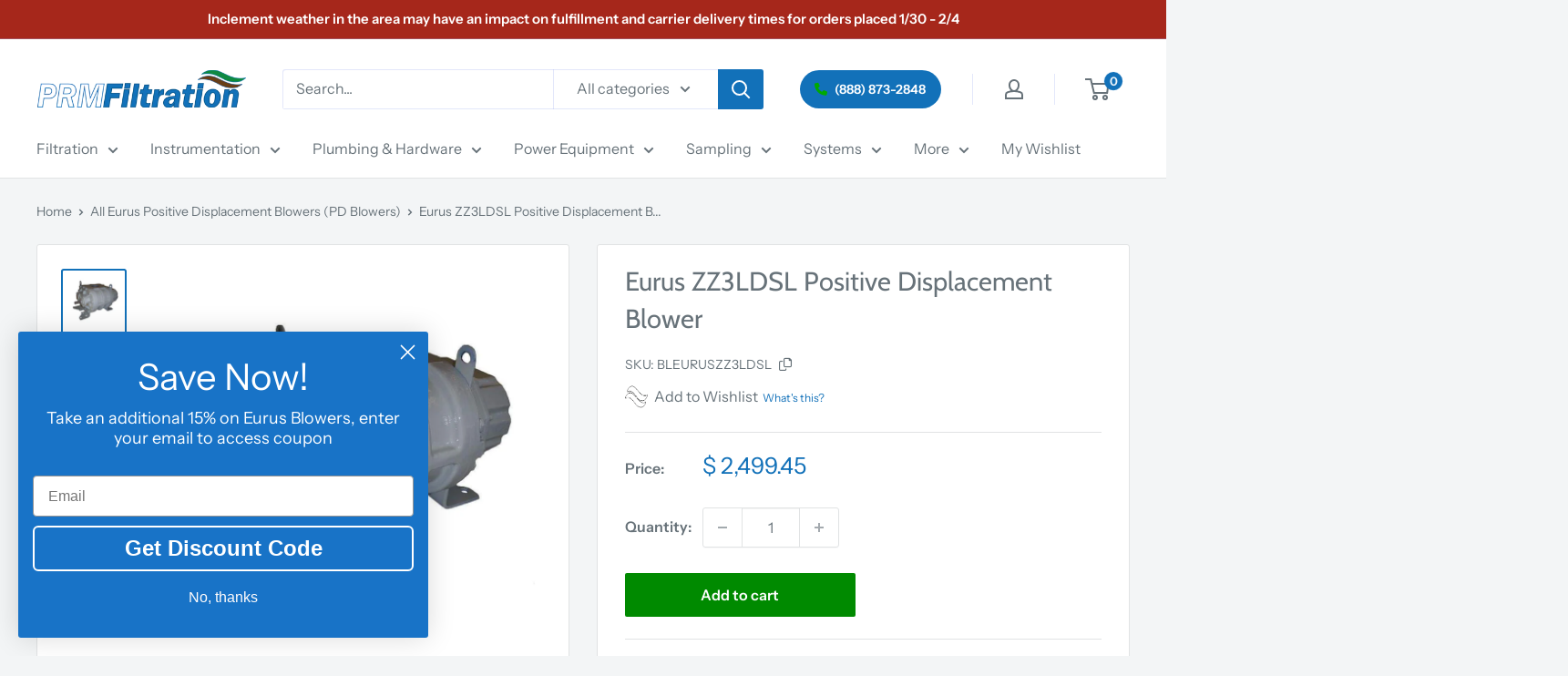

--- FILE ---
content_type: text/javascript
request_url: https://cdn.boostcommerce.io/widget-integration/theme/customization/prm-sample-1.myshopify.com/1XuDfOrxC1/customization-1756133961637.js
body_size: 169
content:
/*********************** Custom JS for Boost AI Search & Discovery  ************************/

function afterRender() {
  console.log('after render');
    const filterOptionElm = document.querySelector('.boost-sd__filter-tree-vertical-option-list .boost-sd__filter-option');
    const filterTreeElm = document.querySelector('#boost-sd-filter-tree-column')
//   console.log(filterOptionElm, filterTreeElm) 
    if (!filterOptionElm && filterTreeElm) {
    filterTreeElm.style.display = 'none'
  }
}
// Register the custom function with the scope 'filter' 
boostWidgetIntegration.regisCustomization(afterRender, 'filter');

window.addEventListener('load', () => {
    afterRender()
})

// enable ctrl click
document.addEventListener('click', function(event) {
  if ((event.ctrlKey || event.metaKey) && event.target.closest('div.boost-sd__product-item')) {
    const productItem = event.target.closest('div.boost-sd__product-item');
    const linkElement = productItem.querySelector('a.boost-sd__product-link');

    if (linkElement && linkElement.href) {
      window.open(linkElement.href, '_blank');
      event.preventDefault();
      event.stopPropagation();
    }
  }
}, true);